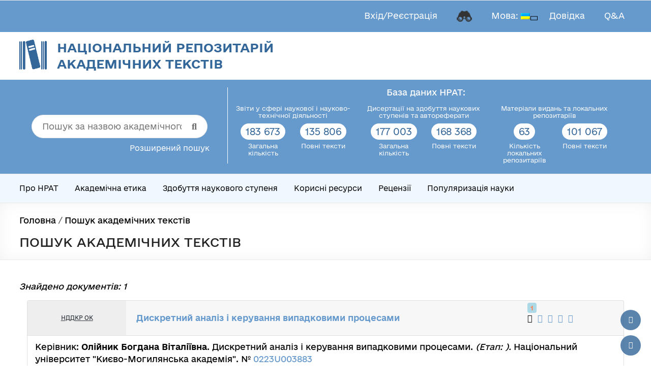

--- FILE ---
content_type: text/html; charset=utf-8
request_url: https://www.google.com/recaptcha/api2/anchor?ar=1&k=6LcLeHUrAAAAAOxMvDcZE7yH_4K4KduWdwCQe08u&co=aHR0cHM6Ly9ucmF0LnVrcmludGVpLnVhOjQ0Mw..&hl=en&v=PoyoqOPhxBO7pBk68S4YbpHZ&size=invisible&anchor-ms=20000&execute-ms=30000&cb=iiyn4i4iw4xe
body_size: 48776
content:
<!DOCTYPE HTML><html dir="ltr" lang="en"><head><meta http-equiv="Content-Type" content="text/html; charset=UTF-8">
<meta http-equiv="X-UA-Compatible" content="IE=edge">
<title>reCAPTCHA</title>
<style type="text/css">
/* cyrillic-ext */
@font-face {
  font-family: 'Roboto';
  font-style: normal;
  font-weight: 400;
  font-stretch: 100%;
  src: url(//fonts.gstatic.com/s/roboto/v48/KFO7CnqEu92Fr1ME7kSn66aGLdTylUAMa3GUBHMdazTgWw.woff2) format('woff2');
  unicode-range: U+0460-052F, U+1C80-1C8A, U+20B4, U+2DE0-2DFF, U+A640-A69F, U+FE2E-FE2F;
}
/* cyrillic */
@font-face {
  font-family: 'Roboto';
  font-style: normal;
  font-weight: 400;
  font-stretch: 100%;
  src: url(//fonts.gstatic.com/s/roboto/v48/KFO7CnqEu92Fr1ME7kSn66aGLdTylUAMa3iUBHMdazTgWw.woff2) format('woff2');
  unicode-range: U+0301, U+0400-045F, U+0490-0491, U+04B0-04B1, U+2116;
}
/* greek-ext */
@font-face {
  font-family: 'Roboto';
  font-style: normal;
  font-weight: 400;
  font-stretch: 100%;
  src: url(//fonts.gstatic.com/s/roboto/v48/KFO7CnqEu92Fr1ME7kSn66aGLdTylUAMa3CUBHMdazTgWw.woff2) format('woff2');
  unicode-range: U+1F00-1FFF;
}
/* greek */
@font-face {
  font-family: 'Roboto';
  font-style: normal;
  font-weight: 400;
  font-stretch: 100%;
  src: url(//fonts.gstatic.com/s/roboto/v48/KFO7CnqEu92Fr1ME7kSn66aGLdTylUAMa3-UBHMdazTgWw.woff2) format('woff2');
  unicode-range: U+0370-0377, U+037A-037F, U+0384-038A, U+038C, U+038E-03A1, U+03A3-03FF;
}
/* math */
@font-face {
  font-family: 'Roboto';
  font-style: normal;
  font-weight: 400;
  font-stretch: 100%;
  src: url(//fonts.gstatic.com/s/roboto/v48/KFO7CnqEu92Fr1ME7kSn66aGLdTylUAMawCUBHMdazTgWw.woff2) format('woff2');
  unicode-range: U+0302-0303, U+0305, U+0307-0308, U+0310, U+0312, U+0315, U+031A, U+0326-0327, U+032C, U+032F-0330, U+0332-0333, U+0338, U+033A, U+0346, U+034D, U+0391-03A1, U+03A3-03A9, U+03B1-03C9, U+03D1, U+03D5-03D6, U+03F0-03F1, U+03F4-03F5, U+2016-2017, U+2034-2038, U+203C, U+2040, U+2043, U+2047, U+2050, U+2057, U+205F, U+2070-2071, U+2074-208E, U+2090-209C, U+20D0-20DC, U+20E1, U+20E5-20EF, U+2100-2112, U+2114-2115, U+2117-2121, U+2123-214F, U+2190, U+2192, U+2194-21AE, U+21B0-21E5, U+21F1-21F2, U+21F4-2211, U+2213-2214, U+2216-22FF, U+2308-230B, U+2310, U+2319, U+231C-2321, U+2336-237A, U+237C, U+2395, U+239B-23B7, U+23D0, U+23DC-23E1, U+2474-2475, U+25AF, U+25B3, U+25B7, U+25BD, U+25C1, U+25CA, U+25CC, U+25FB, U+266D-266F, U+27C0-27FF, U+2900-2AFF, U+2B0E-2B11, U+2B30-2B4C, U+2BFE, U+3030, U+FF5B, U+FF5D, U+1D400-1D7FF, U+1EE00-1EEFF;
}
/* symbols */
@font-face {
  font-family: 'Roboto';
  font-style: normal;
  font-weight: 400;
  font-stretch: 100%;
  src: url(//fonts.gstatic.com/s/roboto/v48/KFO7CnqEu92Fr1ME7kSn66aGLdTylUAMaxKUBHMdazTgWw.woff2) format('woff2');
  unicode-range: U+0001-000C, U+000E-001F, U+007F-009F, U+20DD-20E0, U+20E2-20E4, U+2150-218F, U+2190, U+2192, U+2194-2199, U+21AF, U+21E6-21F0, U+21F3, U+2218-2219, U+2299, U+22C4-22C6, U+2300-243F, U+2440-244A, U+2460-24FF, U+25A0-27BF, U+2800-28FF, U+2921-2922, U+2981, U+29BF, U+29EB, U+2B00-2BFF, U+4DC0-4DFF, U+FFF9-FFFB, U+10140-1018E, U+10190-1019C, U+101A0, U+101D0-101FD, U+102E0-102FB, U+10E60-10E7E, U+1D2C0-1D2D3, U+1D2E0-1D37F, U+1F000-1F0FF, U+1F100-1F1AD, U+1F1E6-1F1FF, U+1F30D-1F30F, U+1F315, U+1F31C, U+1F31E, U+1F320-1F32C, U+1F336, U+1F378, U+1F37D, U+1F382, U+1F393-1F39F, U+1F3A7-1F3A8, U+1F3AC-1F3AF, U+1F3C2, U+1F3C4-1F3C6, U+1F3CA-1F3CE, U+1F3D4-1F3E0, U+1F3ED, U+1F3F1-1F3F3, U+1F3F5-1F3F7, U+1F408, U+1F415, U+1F41F, U+1F426, U+1F43F, U+1F441-1F442, U+1F444, U+1F446-1F449, U+1F44C-1F44E, U+1F453, U+1F46A, U+1F47D, U+1F4A3, U+1F4B0, U+1F4B3, U+1F4B9, U+1F4BB, U+1F4BF, U+1F4C8-1F4CB, U+1F4D6, U+1F4DA, U+1F4DF, U+1F4E3-1F4E6, U+1F4EA-1F4ED, U+1F4F7, U+1F4F9-1F4FB, U+1F4FD-1F4FE, U+1F503, U+1F507-1F50B, U+1F50D, U+1F512-1F513, U+1F53E-1F54A, U+1F54F-1F5FA, U+1F610, U+1F650-1F67F, U+1F687, U+1F68D, U+1F691, U+1F694, U+1F698, U+1F6AD, U+1F6B2, U+1F6B9-1F6BA, U+1F6BC, U+1F6C6-1F6CF, U+1F6D3-1F6D7, U+1F6E0-1F6EA, U+1F6F0-1F6F3, U+1F6F7-1F6FC, U+1F700-1F7FF, U+1F800-1F80B, U+1F810-1F847, U+1F850-1F859, U+1F860-1F887, U+1F890-1F8AD, U+1F8B0-1F8BB, U+1F8C0-1F8C1, U+1F900-1F90B, U+1F93B, U+1F946, U+1F984, U+1F996, U+1F9E9, U+1FA00-1FA6F, U+1FA70-1FA7C, U+1FA80-1FA89, U+1FA8F-1FAC6, U+1FACE-1FADC, U+1FADF-1FAE9, U+1FAF0-1FAF8, U+1FB00-1FBFF;
}
/* vietnamese */
@font-face {
  font-family: 'Roboto';
  font-style: normal;
  font-weight: 400;
  font-stretch: 100%;
  src: url(//fonts.gstatic.com/s/roboto/v48/KFO7CnqEu92Fr1ME7kSn66aGLdTylUAMa3OUBHMdazTgWw.woff2) format('woff2');
  unicode-range: U+0102-0103, U+0110-0111, U+0128-0129, U+0168-0169, U+01A0-01A1, U+01AF-01B0, U+0300-0301, U+0303-0304, U+0308-0309, U+0323, U+0329, U+1EA0-1EF9, U+20AB;
}
/* latin-ext */
@font-face {
  font-family: 'Roboto';
  font-style: normal;
  font-weight: 400;
  font-stretch: 100%;
  src: url(//fonts.gstatic.com/s/roboto/v48/KFO7CnqEu92Fr1ME7kSn66aGLdTylUAMa3KUBHMdazTgWw.woff2) format('woff2');
  unicode-range: U+0100-02BA, U+02BD-02C5, U+02C7-02CC, U+02CE-02D7, U+02DD-02FF, U+0304, U+0308, U+0329, U+1D00-1DBF, U+1E00-1E9F, U+1EF2-1EFF, U+2020, U+20A0-20AB, U+20AD-20C0, U+2113, U+2C60-2C7F, U+A720-A7FF;
}
/* latin */
@font-face {
  font-family: 'Roboto';
  font-style: normal;
  font-weight: 400;
  font-stretch: 100%;
  src: url(//fonts.gstatic.com/s/roboto/v48/KFO7CnqEu92Fr1ME7kSn66aGLdTylUAMa3yUBHMdazQ.woff2) format('woff2');
  unicode-range: U+0000-00FF, U+0131, U+0152-0153, U+02BB-02BC, U+02C6, U+02DA, U+02DC, U+0304, U+0308, U+0329, U+2000-206F, U+20AC, U+2122, U+2191, U+2193, U+2212, U+2215, U+FEFF, U+FFFD;
}
/* cyrillic-ext */
@font-face {
  font-family: 'Roboto';
  font-style: normal;
  font-weight: 500;
  font-stretch: 100%;
  src: url(//fonts.gstatic.com/s/roboto/v48/KFO7CnqEu92Fr1ME7kSn66aGLdTylUAMa3GUBHMdazTgWw.woff2) format('woff2');
  unicode-range: U+0460-052F, U+1C80-1C8A, U+20B4, U+2DE0-2DFF, U+A640-A69F, U+FE2E-FE2F;
}
/* cyrillic */
@font-face {
  font-family: 'Roboto';
  font-style: normal;
  font-weight: 500;
  font-stretch: 100%;
  src: url(//fonts.gstatic.com/s/roboto/v48/KFO7CnqEu92Fr1ME7kSn66aGLdTylUAMa3iUBHMdazTgWw.woff2) format('woff2');
  unicode-range: U+0301, U+0400-045F, U+0490-0491, U+04B0-04B1, U+2116;
}
/* greek-ext */
@font-face {
  font-family: 'Roboto';
  font-style: normal;
  font-weight: 500;
  font-stretch: 100%;
  src: url(//fonts.gstatic.com/s/roboto/v48/KFO7CnqEu92Fr1ME7kSn66aGLdTylUAMa3CUBHMdazTgWw.woff2) format('woff2');
  unicode-range: U+1F00-1FFF;
}
/* greek */
@font-face {
  font-family: 'Roboto';
  font-style: normal;
  font-weight: 500;
  font-stretch: 100%;
  src: url(//fonts.gstatic.com/s/roboto/v48/KFO7CnqEu92Fr1ME7kSn66aGLdTylUAMa3-UBHMdazTgWw.woff2) format('woff2');
  unicode-range: U+0370-0377, U+037A-037F, U+0384-038A, U+038C, U+038E-03A1, U+03A3-03FF;
}
/* math */
@font-face {
  font-family: 'Roboto';
  font-style: normal;
  font-weight: 500;
  font-stretch: 100%;
  src: url(//fonts.gstatic.com/s/roboto/v48/KFO7CnqEu92Fr1ME7kSn66aGLdTylUAMawCUBHMdazTgWw.woff2) format('woff2');
  unicode-range: U+0302-0303, U+0305, U+0307-0308, U+0310, U+0312, U+0315, U+031A, U+0326-0327, U+032C, U+032F-0330, U+0332-0333, U+0338, U+033A, U+0346, U+034D, U+0391-03A1, U+03A3-03A9, U+03B1-03C9, U+03D1, U+03D5-03D6, U+03F0-03F1, U+03F4-03F5, U+2016-2017, U+2034-2038, U+203C, U+2040, U+2043, U+2047, U+2050, U+2057, U+205F, U+2070-2071, U+2074-208E, U+2090-209C, U+20D0-20DC, U+20E1, U+20E5-20EF, U+2100-2112, U+2114-2115, U+2117-2121, U+2123-214F, U+2190, U+2192, U+2194-21AE, U+21B0-21E5, U+21F1-21F2, U+21F4-2211, U+2213-2214, U+2216-22FF, U+2308-230B, U+2310, U+2319, U+231C-2321, U+2336-237A, U+237C, U+2395, U+239B-23B7, U+23D0, U+23DC-23E1, U+2474-2475, U+25AF, U+25B3, U+25B7, U+25BD, U+25C1, U+25CA, U+25CC, U+25FB, U+266D-266F, U+27C0-27FF, U+2900-2AFF, U+2B0E-2B11, U+2B30-2B4C, U+2BFE, U+3030, U+FF5B, U+FF5D, U+1D400-1D7FF, U+1EE00-1EEFF;
}
/* symbols */
@font-face {
  font-family: 'Roboto';
  font-style: normal;
  font-weight: 500;
  font-stretch: 100%;
  src: url(//fonts.gstatic.com/s/roboto/v48/KFO7CnqEu92Fr1ME7kSn66aGLdTylUAMaxKUBHMdazTgWw.woff2) format('woff2');
  unicode-range: U+0001-000C, U+000E-001F, U+007F-009F, U+20DD-20E0, U+20E2-20E4, U+2150-218F, U+2190, U+2192, U+2194-2199, U+21AF, U+21E6-21F0, U+21F3, U+2218-2219, U+2299, U+22C4-22C6, U+2300-243F, U+2440-244A, U+2460-24FF, U+25A0-27BF, U+2800-28FF, U+2921-2922, U+2981, U+29BF, U+29EB, U+2B00-2BFF, U+4DC0-4DFF, U+FFF9-FFFB, U+10140-1018E, U+10190-1019C, U+101A0, U+101D0-101FD, U+102E0-102FB, U+10E60-10E7E, U+1D2C0-1D2D3, U+1D2E0-1D37F, U+1F000-1F0FF, U+1F100-1F1AD, U+1F1E6-1F1FF, U+1F30D-1F30F, U+1F315, U+1F31C, U+1F31E, U+1F320-1F32C, U+1F336, U+1F378, U+1F37D, U+1F382, U+1F393-1F39F, U+1F3A7-1F3A8, U+1F3AC-1F3AF, U+1F3C2, U+1F3C4-1F3C6, U+1F3CA-1F3CE, U+1F3D4-1F3E0, U+1F3ED, U+1F3F1-1F3F3, U+1F3F5-1F3F7, U+1F408, U+1F415, U+1F41F, U+1F426, U+1F43F, U+1F441-1F442, U+1F444, U+1F446-1F449, U+1F44C-1F44E, U+1F453, U+1F46A, U+1F47D, U+1F4A3, U+1F4B0, U+1F4B3, U+1F4B9, U+1F4BB, U+1F4BF, U+1F4C8-1F4CB, U+1F4D6, U+1F4DA, U+1F4DF, U+1F4E3-1F4E6, U+1F4EA-1F4ED, U+1F4F7, U+1F4F9-1F4FB, U+1F4FD-1F4FE, U+1F503, U+1F507-1F50B, U+1F50D, U+1F512-1F513, U+1F53E-1F54A, U+1F54F-1F5FA, U+1F610, U+1F650-1F67F, U+1F687, U+1F68D, U+1F691, U+1F694, U+1F698, U+1F6AD, U+1F6B2, U+1F6B9-1F6BA, U+1F6BC, U+1F6C6-1F6CF, U+1F6D3-1F6D7, U+1F6E0-1F6EA, U+1F6F0-1F6F3, U+1F6F7-1F6FC, U+1F700-1F7FF, U+1F800-1F80B, U+1F810-1F847, U+1F850-1F859, U+1F860-1F887, U+1F890-1F8AD, U+1F8B0-1F8BB, U+1F8C0-1F8C1, U+1F900-1F90B, U+1F93B, U+1F946, U+1F984, U+1F996, U+1F9E9, U+1FA00-1FA6F, U+1FA70-1FA7C, U+1FA80-1FA89, U+1FA8F-1FAC6, U+1FACE-1FADC, U+1FADF-1FAE9, U+1FAF0-1FAF8, U+1FB00-1FBFF;
}
/* vietnamese */
@font-face {
  font-family: 'Roboto';
  font-style: normal;
  font-weight: 500;
  font-stretch: 100%;
  src: url(//fonts.gstatic.com/s/roboto/v48/KFO7CnqEu92Fr1ME7kSn66aGLdTylUAMa3OUBHMdazTgWw.woff2) format('woff2');
  unicode-range: U+0102-0103, U+0110-0111, U+0128-0129, U+0168-0169, U+01A0-01A1, U+01AF-01B0, U+0300-0301, U+0303-0304, U+0308-0309, U+0323, U+0329, U+1EA0-1EF9, U+20AB;
}
/* latin-ext */
@font-face {
  font-family: 'Roboto';
  font-style: normal;
  font-weight: 500;
  font-stretch: 100%;
  src: url(//fonts.gstatic.com/s/roboto/v48/KFO7CnqEu92Fr1ME7kSn66aGLdTylUAMa3KUBHMdazTgWw.woff2) format('woff2');
  unicode-range: U+0100-02BA, U+02BD-02C5, U+02C7-02CC, U+02CE-02D7, U+02DD-02FF, U+0304, U+0308, U+0329, U+1D00-1DBF, U+1E00-1E9F, U+1EF2-1EFF, U+2020, U+20A0-20AB, U+20AD-20C0, U+2113, U+2C60-2C7F, U+A720-A7FF;
}
/* latin */
@font-face {
  font-family: 'Roboto';
  font-style: normal;
  font-weight: 500;
  font-stretch: 100%;
  src: url(//fonts.gstatic.com/s/roboto/v48/KFO7CnqEu92Fr1ME7kSn66aGLdTylUAMa3yUBHMdazQ.woff2) format('woff2');
  unicode-range: U+0000-00FF, U+0131, U+0152-0153, U+02BB-02BC, U+02C6, U+02DA, U+02DC, U+0304, U+0308, U+0329, U+2000-206F, U+20AC, U+2122, U+2191, U+2193, U+2212, U+2215, U+FEFF, U+FFFD;
}
/* cyrillic-ext */
@font-face {
  font-family: 'Roboto';
  font-style: normal;
  font-weight: 900;
  font-stretch: 100%;
  src: url(//fonts.gstatic.com/s/roboto/v48/KFO7CnqEu92Fr1ME7kSn66aGLdTylUAMa3GUBHMdazTgWw.woff2) format('woff2');
  unicode-range: U+0460-052F, U+1C80-1C8A, U+20B4, U+2DE0-2DFF, U+A640-A69F, U+FE2E-FE2F;
}
/* cyrillic */
@font-face {
  font-family: 'Roboto';
  font-style: normal;
  font-weight: 900;
  font-stretch: 100%;
  src: url(//fonts.gstatic.com/s/roboto/v48/KFO7CnqEu92Fr1ME7kSn66aGLdTylUAMa3iUBHMdazTgWw.woff2) format('woff2');
  unicode-range: U+0301, U+0400-045F, U+0490-0491, U+04B0-04B1, U+2116;
}
/* greek-ext */
@font-face {
  font-family: 'Roboto';
  font-style: normal;
  font-weight: 900;
  font-stretch: 100%;
  src: url(//fonts.gstatic.com/s/roboto/v48/KFO7CnqEu92Fr1ME7kSn66aGLdTylUAMa3CUBHMdazTgWw.woff2) format('woff2');
  unicode-range: U+1F00-1FFF;
}
/* greek */
@font-face {
  font-family: 'Roboto';
  font-style: normal;
  font-weight: 900;
  font-stretch: 100%;
  src: url(//fonts.gstatic.com/s/roboto/v48/KFO7CnqEu92Fr1ME7kSn66aGLdTylUAMa3-UBHMdazTgWw.woff2) format('woff2');
  unicode-range: U+0370-0377, U+037A-037F, U+0384-038A, U+038C, U+038E-03A1, U+03A3-03FF;
}
/* math */
@font-face {
  font-family: 'Roboto';
  font-style: normal;
  font-weight: 900;
  font-stretch: 100%;
  src: url(//fonts.gstatic.com/s/roboto/v48/KFO7CnqEu92Fr1ME7kSn66aGLdTylUAMawCUBHMdazTgWw.woff2) format('woff2');
  unicode-range: U+0302-0303, U+0305, U+0307-0308, U+0310, U+0312, U+0315, U+031A, U+0326-0327, U+032C, U+032F-0330, U+0332-0333, U+0338, U+033A, U+0346, U+034D, U+0391-03A1, U+03A3-03A9, U+03B1-03C9, U+03D1, U+03D5-03D6, U+03F0-03F1, U+03F4-03F5, U+2016-2017, U+2034-2038, U+203C, U+2040, U+2043, U+2047, U+2050, U+2057, U+205F, U+2070-2071, U+2074-208E, U+2090-209C, U+20D0-20DC, U+20E1, U+20E5-20EF, U+2100-2112, U+2114-2115, U+2117-2121, U+2123-214F, U+2190, U+2192, U+2194-21AE, U+21B0-21E5, U+21F1-21F2, U+21F4-2211, U+2213-2214, U+2216-22FF, U+2308-230B, U+2310, U+2319, U+231C-2321, U+2336-237A, U+237C, U+2395, U+239B-23B7, U+23D0, U+23DC-23E1, U+2474-2475, U+25AF, U+25B3, U+25B7, U+25BD, U+25C1, U+25CA, U+25CC, U+25FB, U+266D-266F, U+27C0-27FF, U+2900-2AFF, U+2B0E-2B11, U+2B30-2B4C, U+2BFE, U+3030, U+FF5B, U+FF5D, U+1D400-1D7FF, U+1EE00-1EEFF;
}
/* symbols */
@font-face {
  font-family: 'Roboto';
  font-style: normal;
  font-weight: 900;
  font-stretch: 100%;
  src: url(//fonts.gstatic.com/s/roboto/v48/KFO7CnqEu92Fr1ME7kSn66aGLdTylUAMaxKUBHMdazTgWw.woff2) format('woff2');
  unicode-range: U+0001-000C, U+000E-001F, U+007F-009F, U+20DD-20E0, U+20E2-20E4, U+2150-218F, U+2190, U+2192, U+2194-2199, U+21AF, U+21E6-21F0, U+21F3, U+2218-2219, U+2299, U+22C4-22C6, U+2300-243F, U+2440-244A, U+2460-24FF, U+25A0-27BF, U+2800-28FF, U+2921-2922, U+2981, U+29BF, U+29EB, U+2B00-2BFF, U+4DC0-4DFF, U+FFF9-FFFB, U+10140-1018E, U+10190-1019C, U+101A0, U+101D0-101FD, U+102E0-102FB, U+10E60-10E7E, U+1D2C0-1D2D3, U+1D2E0-1D37F, U+1F000-1F0FF, U+1F100-1F1AD, U+1F1E6-1F1FF, U+1F30D-1F30F, U+1F315, U+1F31C, U+1F31E, U+1F320-1F32C, U+1F336, U+1F378, U+1F37D, U+1F382, U+1F393-1F39F, U+1F3A7-1F3A8, U+1F3AC-1F3AF, U+1F3C2, U+1F3C4-1F3C6, U+1F3CA-1F3CE, U+1F3D4-1F3E0, U+1F3ED, U+1F3F1-1F3F3, U+1F3F5-1F3F7, U+1F408, U+1F415, U+1F41F, U+1F426, U+1F43F, U+1F441-1F442, U+1F444, U+1F446-1F449, U+1F44C-1F44E, U+1F453, U+1F46A, U+1F47D, U+1F4A3, U+1F4B0, U+1F4B3, U+1F4B9, U+1F4BB, U+1F4BF, U+1F4C8-1F4CB, U+1F4D6, U+1F4DA, U+1F4DF, U+1F4E3-1F4E6, U+1F4EA-1F4ED, U+1F4F7, U+1F4F9-1F4FB, U+1F4FD-1F4FE, U+1F503, U+1F507-1F50B, U+1F50D, U+1F512-1F513, U+1F53E-1F54A, U+1F54F-1F5FA, U+1F610, U+1F650-1F67F, U+1F687, U+1F68D, U+1F691, U+1F694, U+1F698, U+1F6AD, U+1F6B2, U+1F6B9-1F6BA, U+1F6BC, U+1F6C6-1F6CF, U+1F6D3-1F6D7, U+1F6E0-1F6EA, U+1F6F0-1F6F3, U+1F6F7-1F6FC, U+1F700-1F7FF, U+1F800-1F80B, U+1F810-1F847, U+1F850-1F859, U+1F860-1F887, U+1F890-1F8AD, U+1F8B0-1F8BB, U+1F8C0-1F8C1, U+1F900-1F90B, U+1F93B, U+1F946, U+1F984, U+1F996, U+1F9E9, U+1FA00-1FA6F, U+1FA70-1FA7C, U+1FA80-1FA89, U+1FA8F-1FAC6, U+1FACE-1FADC, U+1FADF-1FAE9, U+1FAF0-1FAF8, U+1FB00-1FBFF;
}
/* vietnamese */
@font-face {
  font-family: 'Roboto';
  font-style: normal;
  font-weight: 900;
  font-stretch: 100%;
  src: url(//fonts.gstatic.com/s/roboto/v48/KFO7CnqEu92Fr1ME7kSn66aGLdTylUAMa3OUBHMdazTgWw.woff2) format('woff2');
  unicode-range: U+0102-0103, U+0110-0111, U+0128-0129, U+0168-0169, U+01A0-01A1, U+01AF-01B0, U+0300-0301, U+0303-0304, U+0308-0309, U+0323, U+0329, U+1EA0-1EF9, U+20AB;
}
/* latin-ext */
@font-face {
  font-family: 'Roboto';
  font-style: normal;
  font-weight: 900;
  font-stretch: 100%;
  src: url(//fonts.gstatic.com/s/roboto/v48/KFO7CnqEu92Fr1ME7kSn66aGLdTylUAMa3KUBHMdazTgWw.woff2) format('woff2');
  unicode-range: U+0100-02BA, U+02BD-02C5, U+02C7-02CC, U+02CE-02D7, U+02DD-02FF, U+0304, U+0308, U+0329, U+1D00-1DBF, U+1E00-1E9F, U+1EF2-1EFF, U+2020, U+20A0-20AB, U+20AD-20C0, U+2113, U+2C60-2C7F, U+A720-A7FF;
}
/* latin */
@font-face {
  font-family: 'Roboto';
  font-style: normal;
  font-weight: 900;
  font-stretch: 100%;
  src: url(//fonts.gstatic.com/s/roboto/v48/KFO7CnqEu92Fr1ME7kSn66aGLdTylUAMa3yUBHMdazQ.woff2) format('woff2');
  unicode-range: U+0000-00FF, U+0131, U+0152-0153, U+02BB-02BC, U+02C6, U+02DA, U+02DC, U+0304, U+0308, U+0329, U+2000-206F, U+20AC, U+2122, U+2191, U+2193, U+2212, U+2215, U+FEFF, U+FFFD;
}

</style>
<link rel="stylesheet" type="text/css" href="https://www.gstatic.com/recaptcha/releases/PoyoqOPhxBO7pBk68S4YbpHZ/styles__ltr.css">
<script nonce="0UoYpURXyD_xE2tvDKHhOw" type="text/javascript">window['__recaptcha_api'] = 'https://www.google.com/recaptcha/api2/';</script>
<script type="text/javascript" src="https://www.gstatic.com/recaptcha/releases/PoyoqOPhxBO7pBk68S4YbpHZ/recaptcha__en.js" nonce="0UoYpURXyD_xE2tvDKHhOw">
      
    </script></head>
<body><div id="rc-anchor-alert" class="rc-anchor-alert"></div>
<input type="hidden" id="recaptcha-token" value="[base64]">
<script type="text/javascript" nonce="0UoYpURXyD_xE2tvDKHhOw">
      recaptcha.anchor.Main.init("[\x22ainput\x22,[\x22bgdata\x22,\x22\x22,\[base64]/[base64]/MjU1Ong/[base64]/[base64]/[base64]/[base64]/[base64]/[base64]/[base64]/[base64]/[base64]/[base64]/[base64]/[base64]/[base64]/[base64]/[base64]\\u003d\x22,\[base64]\\u003d\x22,\x22w71OwpvDnsOdwrgpGnbDqh4awqQ4L8O2SGdvXcKRwqVKTcOXwr/DosOAO2TCosKvw6TCuAbDhcKkw73Dh8K4wr0OwqpyekZUw6LCnCFbfMKDw6PCicK/f8Omw4rDgMKJwplWQFh1DsKrAsKiwp0THsOIIMOHLcOcw5HDumLCrGzDqcKrwo7ChsKOwptsfMO4wrfDuUcMJCfCmygCw5EpwoUdwqzCkl7ClMOZw53DsmJ/wrrCqcO9GT/Cm8Oxw4JEwrrCkDVow5tXwoIfw7pNw5HDnsO4W8OSwrw6wqRzBcK6O8OYSCXCoULDnsO+fsK2bsK/wp1Tw61hMcO1w6cpwpt4w4w7OMK0w6/CtsO0SUsNw7AQwrzDjsO5PcOLw7HCnsKkwodIwqzDmsKmw6LDj8OICAYSwqtvw6g7LA5Mw5JSOsOdH8OhwppywpxUwq3CvsKDwqE8JMKkwr/CrsKbBUTDrcK9aCFQw5B+Cl/CncOBMcOhwqLDmMKOw7rDpgQ4w5vCs8KQwqgLw6jChwLCm8OIwrHCusKDwqcvGyXCsGFYasOueMKgaMKCBcO0XsO7w5RAEAXDiMKWbMOWUAF3A8Kgw7YLw63CrMKawqcww7DDo8O7w7/DsndsQwBaVDx4ES7Dl8Ozw6DCrcO8VQZEADnCnsKGKlNDw75ZemJYw7QbQy9YFcKXw7/Coi0JaMOmSMOLY8K2w6hLw7PDrS5Aw5vDpsOHW8KWFcKwCcO/[base64]/[base64]/CvcOGH8O9w5VrwpMkaMOvwoLDncKmaT/CjTd1w7vDmSnDknwuwrRUw4HCkAgLRT8Vw6DDsURJwrHDtMKAw5onwpUjw6LCpcKrYA43JBnDhUJ5cMO1IMOQSVLCvsORTGRIwoHDvsOSw7/CjGfDq8KsZ2U4wpN7wozCpGXDnMOFwoPChsK7wpLCucKewplXQcOPL3lnwrY1c0NFw4wkwoDCjcOsw5ZHWcKcS8ObL8K2NRHCjmHDqTEbw43CnsK0aCI/X27CnjcxOmnCqMKqakXDlQ/DulnCtm4zw4RFUAvDjMOQGcK1w6LCgsKdw63CpXcNAcKEYRvDi8KVw7vCix/CgiLCk8OhYsOxEcK1w4xtwpfCgDtYNF1Vw55BwrNALllOZERUw50Iw692w7jDs2MiWl3ChsKvw4B/[base64]/ClcK1SsKBRBhcZQYEwpQKwrs9w4ZRw5jDsmTCuUfCpQBzw43CkGF9w4QrXhZxwqLCjG/DtcOGBixMGm7DrWzCucKMEnzCncK7w7RiKhAvwo4fEcKCCcKzwoF4wqwqVsOAb8KEw5N0w6rCvEXCosKAwo82ZMKsw7JcQn7CuH5uFMOpS8OkFcKDVMKxTjbCsibDqAnDk2/[base64]/[base64]/w4vDscOTcSfDtMOtw53CkcK5M0DClcKIwqLCtG7Dk2vDuMOebzENfcK/w7Zow5XCsV3DvsOmI8KCThLDmlLDh8KlZsOxd3olw41FQMO6wpEZVsOeBT04w5vCksOMwqFrwqk+c2fDoVIHwoTDq8KzwpXDksK/woV2GAXClMKMd0wRwp/DqMK3Ai04KsOAwp3CrgzDiMOZeHQCwqnCkMKMF8OJdWrCrMOew6PDnsKYwq/Di0B/wr1acwl1w69RUm8WPWfCksOoJW3DsHTChE7DrcKfB03Cg8KRMDDCkS/CgWdoB8OOwq7ChmXDukgkQUDDrWHDmMKMwqIcWkgGZ8OEUMKSwqrCu8OJJy7DixrDg8OfFsOewpLDmcK5VULDrFbDvy9zw7PCq8OTFsOedy1qX2LCscKsEMOqMsK9SUTDssOKKMK3GALDryzCtMODQcKfw7Vzw5bCt8KOw5rDkiJJYlnCqkEPwp/CjMKBRMK/wrHDjRjCjcKBwq/DlcKKJkXCr8OpLFsNw4w5H3TCtsOIw7vDssOlHHVEw4gow7zDqFkJw6MzUUXCjTtCw4/DgXTDnyPDssKXHgfDvcKOw73DvMOCw58GT3MRw6suBsKudsOaGHDCvcK9wrPCmMOvFMOPwp0JDcOZw4fCi8KNw7dIIcK8RsK/fRDCo8Ovwp0AwpAZwqfDvl3DkMOowrbCoyDDk8KGwq3DkcOGNMOfdXRDwqzCmAwLLcKIwo3ClcOdw7LCt8K8U8Kzw73CgsKyL8OLwpLDtMKlwp/DhWkLL0g2w4nCklnCk1wIw48acRh3wqo9RMO2wp4Mw5LDqMKyJ8KWG0NgS33CuMOMDRhVSMKIwqMwOcO6wpPDmWgVVcK7fcO9w7DDkRTDjMOXw5pHJcKfw4PCvS4jwozCusOKwpM3DQN1a8O4WVTClHILwqQlw7LCji7CmR/DjMK/w5New6jDmDfCqsK1w5PDhQXDicKSMMOEw6kXAmrCo8K7EBwow6ZAwp/DmcKqwrzDs8OyZsKUwqdzWDvDmsOGX8KdY8OUJ8KowqnDnXXDl8Kow4/CqApGNhZZw7YVQ1TChMK7MmZgNnFfw4pGw7DCisOlIzLCgMOyN2TDucOAw6DCi0PCssKxa8KDLcK5wqlJwqkWw5HDrwbCgXTCpcK7w4hkRGd0M8KQwoTDkV3DiMOzPz/DpXZrwqvDo8OMwphPwpPCkMOhwpnDixzDrnwbe0HCh0YGKcKBD8Otw6EeDsK+VMOMQHMbw5/CvcOcXRDCicOOwq0gVWnDiMOuw4UkwpgsKcOOM8K5ODfCo1FJGMKHw6rDqhJKUMO0P8Kgw6ApWsOMwr4QE1EBwqoVRGjCrsOpwoRkYUzDtnNOPlDDmW1YHMO5w5DDogQ+wpjDkMK1woUmMMKiw5rDjsOXE8Ojw5nDnQ3DkRcDKsKRwrQ5w7dcN8Kkwo4ge8KYw5/[base64]/Di8K3wpNywojDo8Onw4VPwpdYwpMkw5TDo3tsw4EQw4rDicKXwofCmBfCrAHCgxfDhxPDkMOswp3DscK1wrtQExc7GBB9c3XCjw7DicKpw6vDk8KvHMK0w7dIbQjCi0U2USrDhElDYMOwbsKKfjzDj1/DlxfDhGzDiQnDvcOzI2ksw4PCtcOxfHrCu8KcNsOKw4h7w6fDk8OMwoDDtsObw5XDssKgJcK1V3/DksK0QHIfw4nDoiPDjMKJVMK4wrZ5wqbCrMOUw5JzwqrChEAGJcOvw7A6IX1mf0sfVHAYR8Osw7pLfQjDrVjCkxQ/HUfCssOXw69yYGdBwqYBY2N1MAViw6Rzw7oTwoQmw6HCuUHDqFDCrQ3CiRbDnmFGGhAhWXvDpUlwOMKrwqLDrybDmMK8dMOFYMO/[base64]/[base64]/wpjCs8Obw7tmw7TCrsO/IsOMSsK/wpnCtMOfFm8CJGnDnMOjfsOhw5cLKcKzexDCvMOBLsKaAy7DsFbCmMOgw57CmUvCgsK1F8Odw7vCoTQECTfDqRcowpfDkcKiZcODacKMHsKsw4DDnVDCocOlwpTClsKeFGtGw6/CjcOPwqvCkAE1RsOtw6TCjjhbwprDi8Ktw4/[base64]/OA/DvmrCt3jDqnLDkWbCgWx/wqDCoAnDt8Oaw7HCtybCo8ObQQdywqVdwpV7w4/DlMOGCippwqRqwokHe8OPfsOVBcK0R241DcKvCRnCiMOOd8KKLyxhwoDCn8OTw43CosO/L2VZwoUiDCrCs1zDkcOdUMOowozDsGjDlMOFw48lw50xw7sVwphQw7TDkRIiwplJby5xw4XDjMK4w7jDpsK6wrjDq8OZw5gdTzsSQ8KgwqwRNWQpOWFKFEDDtMK1wpIDKMKSw493S8OGRQ7CtTvDu8K3wpnDml0bw4/CoA5ANMKvw5XDr30kAsOdUHPDtcODw6/DtsOjLcOMesOBwqrCiBnDqxZtGz3DmsK9CsKswq7CuULDlMK/w4tHw6vCs0fCo0nCn8OcccOYw7gLd8OLw7bDosKNw4JTworCtmzCki43VyARLSQWXcOmK07CjQPCtcO9wq7Du8OFw50Bw5bCjCdswrh8wrjDgcKfajVjG8KiX8O7QsOXwozDlMOAw7nCtEDDiBBeQMOyCcOndMKwDMKhw4HDpC4JwpzCiD1+w4sRwrA3w4/Dp8OhwrbDkWLDsUHDvsObahTDrCnCtsO1AUYgw6Nqw5fDl8ODw6R7QT/Ck8OHRUtxCBw7BcO9wp1uwohadi5Uw6FzwpHCjsO0wobDgMOYw6k7c8OBwpECwrLCosOgwr1zfcOXGzfCksOLw5RPDMKVwrfCt8KeacKxw5haw45tw7d0w4LDqcK7w4E0w6LChlHDqUADw4TDu0TCuzBOVXLDo1PClsOfwpLClCjCisK9w7LDuG/DhsK7JsO/w5HCnMO9fhRhwo7Ds8O9UFvDm2J3w6zDiTEGwqkFGnfDqT1rw7YQSBjDtAvDlnbCnVFLEgcJFMOJwopGHsKpMSLDqsOPwp/CssOGG8O1PcK0wr7DgiHDs8O/aGsEw6LDsSTDgcKGEcORP8Oxw6/DqcKBDsKXw6bDgMOkbsOMw6HCtsKewozDo8OQUyp9worDhALCpMOkw4JANMKrw45WZcO/CsOYAgLCksOiEsOQQMOtwrcyUsOVwoDDoWAlwqFML2wnFsKqDAbDvUxXAMOfbsK7w4rDvxXDgXDCpGdDw5bCmmFvwpfDrzgpZT/DssKNw5csw6o2MSXCnjFewonCmyMdIGzDhsOew5HDoitDRcKiw4Zdw7HCpcKYwqnDmMOMOsOswpooKsO4ecKHd8KHHykowrPCscKpN8KjVwRAK8OoAWrDkcOxw4B8QQfDvgrClyrDoMK8w7XDnR7DoSrCvcKVw7gTw5hjw6YkwpjCkMO+wrLCozkGwqx/QC7DosKRw5g2UG4lJ244YTzDisK0cHMtWjoTUsKAIcKPUMKldkzCjsOjaVPDk8KfPcOAw5jDnAQqUx8lwo4fa8OBw6nChi1sIMKeVhfDk8Ovwod+wq4jEMOoUgrDgzTDlTksw654w7bDrcKJw6PCo1AnEWF2b8OsG8OQJcO0w6/DoiZKwqfChcOxaxcQesOiY8OBwpjDoMOhIRrDqMKTw6w9w55ybQ3DgsK1SAHCjm9yw4DCoMOqVcKPwpLDmWMhw5jDg8K2OMOaaMOkw48zJknCrQgpS25BwoLCkQ0cLMKwwpLChnzDrMKIwqsoOx/CtXvCicOWw49SJlYrw5RlVznCoD/[base64]/w7khLsKzw7EkwpUwcMKqw5fChhbChygJwqfCi8OWBBbDssKyw5NxL8O0AS3DhV3DoMOTw5vDni/[base64]/[base64]/DonddCMOCwqPCoMOYLQ7Dr0kjQ8OHJG02w6vDjcOJVQbDp3csZ8O6wq14X352JD/DksKnw4pYQ8OhcHLCiDjDn8Kfw4wew5EIwpDCvGfDo11qworCjsKWw7l6MsK6DsOORCvDtcK+NmVKwpxuIwkOSG/DmMOmwq92N1pgM8O3wpjCsHnCicKww68mw79+wobDssKCOGs9dMOtBjDDvTrDpsOcwrV9KFTDr8K/EkHCu8KNw6QXw4NLwqliCn3DnMOFF8KTecK+ImhJwpDCs3RHI0jCvVo8ccKABjdtw4vChsO1AE/Dr8K8PsKZw6XCh8OCEcOTwoo6w4/Dk8KVKsOqw7rCvsKIWMK3EAPCiRnCmTwGecKFw77DrcOWw6Vww7Y+I8OPw45BGGnChxBhaMOXGcKHChsow4s0asOoAcOgwpLCtcOJw4RxRiDDr8KswqLChkrDpj/CqcK3JcKowrvDol/Dp1vDrFLCtHgcwo83TcKlw4zCtMKpwpsYw5zDmMK8aQx9wrt7U8OCIn9VwqN7wrrDtHUDeRHClGrCtMK/w4IdZ8O+wrdrw6UKw6rCh8KFLFMEwr7CmmpNLsKqNMKKCMOfwqPCgHw4aMKUwqDCksOIQVRaw5/[base64]/CtkzCp8K9XMOiwo0IDsKhAMOAwp3Cgml8SWttG8Kzw65bwqJcwrJZw6zDgwXDv8OOw54vwpTCsBwLw5s4LMOVfWXCicKow5PDqSrDg8OlwozCpAJdwqZMwp4PwpR6w6gZAsO1LmTDvG3CisOEKn/CnMK/wo3DvMO2D1Ryw5DDoTR0QyfDq23DhlYFwp00wrvCjMO+Wi96wqcVP8K+FA3Dq0tPaMK9wpbDjinDtsKDwpkcQVPCqEVXLXTCtm89w47ChmJRw5rClsKbHWbCgMOow7TDtD4kGmMlw6JENXrCrEIfwqLDrMKXwoDDpi/CrMOhTWDChlDCmk5bFAZhwqwGXcOTN8Kcw4zChhHDtEXDqHV3XEMewogAAsKnwql2w5QWQldzOsOQfUHCkMOjW3skwpvDmHnCkGrDhS7CrxhiAkAjw7tEw4vDrVLChyTDn8OFwrMewpPColwIBwtuwq/CmWQgIBNGPBXCucOpw5IfwrIUw5s+MsKUP8Krw6JewrkJSCLDrcOMw4kcw57CgTMuwq0gbsKtw6LDksKLYsOnOHDDicKyw7rDtAlaVVYTwpEeMMKLA8KwXgbCj8Ovw4vDkcOhIMOcN1MEK1Vgwq3CsjkCw6PDj1/Cgn8cwq3Cs8OGw5bDuijDr8K1JFVZP8K7w6DDp3VOwq3DnMO1wpLDrsKyUCvDiER+MWFsMBfDmmjCkjTDtkQEw7ZMw6bDr8K+dX0Pw7jDmcO/wqAkU3XDrcKmXMOOSMOzA8KTwoJkBG1/w55Gw4vDqlrDoMKpRsKRw7rDnsKVw47DjhJWN0xTw7IFJcOIw75yBAHDqkbCn8K0w5zCosKgw7PCl8Oka1nDlsOhwqXClnbDosOyXXfDoMOtwoXDrg/CsBQrw4oWwozDjMKVRmJOcyTCtsOUw6bCvMKQY8KnTMK9ccOrS8KdR8KcTiTDp1BDGcO2wpfDscKNwqPCm0EyPcKVwr/[base64]/DhEzCg2PCrsOOw5PDrsK8JVTDk2HCmVvDj8KjG8Ose0RZS1wZwo/[base64]/[base64]/Dg2xSw4ZBw47Cr8Oow69aRX7CuMK0ecOfw6ciw4TCl8KBMMKxdVtMw6FXBHMgwoDDkVfDphfCkMKUwrEVEXXDqsKuBcONwpFVN1PDlcKwAMKNw73DuMObecKDBBdcU8OiBCMWwpfCg8KvFMOlw4I/JsK4P34+VnhswqBmTcKQw7zCjErDliTDqnA5wrnDqsO5w53DucOHGcK2bQcOwoImw7Uvd8Knw4VFHXBPw4pdYVkWMMOMw6DCssOvdMOIwojDrAvDhkLCvzrCkWZlfsK/[base64]/CrFbDpmHDi8OiOMKww5rDphLCkQXDrcOTcHwEbcORHMK2N1khJw9Xwo3CoWcRwonCk8K7wog7w5vCjcKww7IxN1sPJ8OTw5bDpBBlAMOGRjx+MQYfwowwCcKlwpfDmTtqAlxDL8Oiwp4Owp0/wqzCn8OXw7YlSsOGS8OTGinDq8ONw51mRMK4KAN8UsOxMyPDix8Nw4EqIMO/[base64]/[base64]/OjUSwqfCs2UVw7/DmSjDmsO9wr05Vg7CpsKAeQDDosOATEzCgynChF1tQMKww4/DocKbwq94B8KfdsK9wrsAw7TDmkVYXsOPTcOlSwAxwqXDpnVNwqkyBsKDAMOVOlbCsGI3D8KOwoHCsS7Cg8OtZsOOe1cYBmAawrNabi7CsmMTw7LDjmTCgX1XCCHDoCPDmcOhw6gVw4PDtsKeBsOMWQhKRcOxwoB2L3/[base64]/CtzosBSXDjAEGwr49w4bDpWknMFvCg0IZLMKIZVlCwod8KzZLwp/DgsKaBU1CwrxUwoFEw6coJcK0XsOZw53CicKEwrrCtcOdwqZiwqnCmy4fworDiyXCn8KpKwbChHXDl8OMLcOiFh4Zw5IBw7dRP3bCjy9Owr0/wrdaP2wmUMOhPsOJUcOCMMO3w6J3w7jCrcO+SVLChiBkwq4nCcOlw6DChkRpf23DowXDqB52w7jCqUo2ScO1PzbDhkXCsj1IQzDDv8OXw6JUdcKTCcK/[base64]/VMKRbS0IYAY9WytUwoPCk0XCjB/DhMOzw5cZwokew4TDmsK7w49KWsOtwqrCuMOSACzDnXDDscKpw6MQwqJKwocTLjnDtncKwrxNejPDrsKqBcKrBzrCkWw8Y8KJwqcdNjxGHcKAw5PCpwVswq3Dq8OewojDicKJAFhATcKNw7/Ct8OPD3zDkMK7w4PCizDCqsOywqXDpsKuwrxNbgbCv8KYfcOzUSDCrsKmwpjCkSg2wrLDoWkJwqzChwM2wqPCnsKlwr91w7Q5wpPDiMKYGMOywp7DtnZow5I3wqhQw6nDn8KYw7k5w4dsDsORGiPDj1/[base64]/wpghZ8OQw7Flw5NQwpJjWsO2O8KNw7FJRitGw7JLwpHCkcOTbsO4VyDCtcORw7kjw7/DiMKiZMOXw5XDlcOLwrAlw67Ch8OUNmvDqEIDwq3DqcOHWUpNScOIIUHCrsOYwoVzw6vDicO+wq0WwrjDn25ew7Vkw749w6gNbGPDin/[base64]/DojlxwrPDpg3CvngrPXLDncK0Z8KdSmzDqW8+asKDwolicSXCqwAIw49iw47CjMKzwrVARm7CtQHCviwJw4TDnDspwo/Dn3Z2wrHDjk97w43DmnszwoEUwp0uwr8Uw7VVwrw/JcKqwpXCvEPClcObYMKSQcKgw7/Ch0hCCjZpWMOAw4LCusKKX8OVwrlvw4MHLxMZwo/CgW1Ew4rClAZYw73ChEJWw7o7w7TDhlQowpcHwrXDo8KKdm7DtAFfa8ObQcKJwp/[base64]/Dli9SAsOeYVQ7w4PCiW/CjsOhO2PClUZhw4gUw7fCmcKOwoPDocK6ezjDsgvCq8KRw5fCrcOzf8Otw70WwqXDvsKuIlYAbDIMOcKSwqrChTXDvVvCrQsDwo0+wrHCk8OmC8KNHQHDqnYWYMOjwpLCrEJqZngtwpTCjid5w5lXFWPDvAXCvn4fK8K5w4/Dm8KUwro3AwfDk8OOwofDj8OADcONNMOmccKxwpPDs1vDomXDmcOxEMOeEwLCrXVvLsOQwq0EJsO9wo0QRsK1w60LwpYKIcOowqvCosOefRhww7zDlMKOXC7DmQbDu8OFITnCmTlUECtDw4nCrQDDu2HCrjpJe13DvCrCpHEXOxQnwrfDiMKFRR3Dn1BYSyF0ecK/wqbDvQU4w7ghw41yw5clwqbDssKrbyrCisKXwp0Yw4DDtlUKw5VpNmoKdXjCrEXChnoHwrgZVMKsXy4Iw6LDrMOnwp3DrHwjPsO4w6FFQ30ow6LCkMKywqnDmsOsw63Cp8Ocw4HDmcK1XjBvwprCsR8gIU/DgMOBA8Ovw7fDscOjwqFmw6jCu8KswpHCqsK/[base64]/[base64]/DrcOwwo9sw5Yqw5HClmzCqcKscMKww58wQi5Fw4tJw6Njf28IeMOZw5cBwrnDuBMRwqbCiVjCgUzCgmdKwovChMKGwqrCsQUQw5dHw7peScOawqfCvcKEwoHCksKjcEsJwrzCuMOpXjnDisORw6smw4jDncKwwpZicU/ChsKvPhDCpcKAw6xhdw1Iw6JJJsOaw7PCs8OWDXgIwo5LWsOywrp/JQxDw7RFM0jDsMKBSRbCnEcpacOZwpbCgMO4wofDiMOcw6duw7XDnMK1w5Zuw6nDvcKpwqLCg8OzHDw3w4TCqMOdw6TDnAQ/Nxxiw7/DrMOQPFvDu3jDoMOaYFXChsOXQMK2wqvCoMORw6vDmMK9wp98wokJwrRdw6TDlmDCkXPDkmnDm8Kvw7HDsTJTwq5LS8KtBMKLRsOvwrfCmsO6KsKYwqUoM1JdesKkbsO8wq81woZvJMKbwq0FaBtXw5FwaMKXwrcqw6vDoEBiRwbDusOpwo/CosOyHBPCvcOowpEVwoIkw7gDM8OTRVJ2eMOoasKoOMO6LDXCs2o5w47DnlgWw51twqk0w7nCuk4VDsO3wofCkmAWw57CjG7CuMKQM3HDt8ONNm5/[base64]/wrPDn19Dw7/Dm3LCjBTDnydfw6HCt8KEw6puNn44w4DCiUfDgcKtPlhrwrIZesKhw6gewpRTw6DDhXfCk0Rzw7EdwoNOw7jDkcORw7LDq8KMw6t6LsKuw6nDhjjDqsKfCnjCv1bDqMO6OQDCu8KfSEHCk8OLwqM/LzQ4wrLDuF4+UMOuCcOxwofComLClMK4X8KywqjDnQhgWS/[base64]/DvEDCtnwbw6TDtCt5AF7CiV12wobCvljDjE3DqMKGRkgnwpfDnj7Dq0zDp8K2w6vDkcKAw7xLw4RvMTfDhVtPw4DCssKjOsKGwpDCnsKEwoUdB8ONEMK8wohPw4QmCBIqQA7Dj8O6w5TCrS3CqznDsFbDrDE6Tn1HWh3Dq8KUd2A6w6/DpMKIwp5kYcOLwopZbgjCuUV8w5vDh8KSw5vDul9cUAHClysnw6kNN8OawpDCjijCjMOjw5AEwrYww4Bnw7QiwpDDocOxw5HDucOBCcO/w7USw5DCqAZdQcObHMOSw7rCrsK6w5rDmsOUTsOEw6jCn3YRwrZHwpp7QD3Di0zDhDtqVgkow6QCMcObCMOxw65AOsOSN8Odf1kIw7zCp8Odw6rDr03DuU/DrXFbw7ZhwpZUwoXCjQFSwqbCtTUZBsKAwrxCwq/CjsKRw6o+wqIUJcKKfFvDhXJ5AcKeaB98wpjCrMODbsODOiIuw6xebcKRJMKow49qw6PDtMOXaTESw4s0wr/Dsg7CuMKnbcOjG2TDj8O7w5wNw64iw7LCiznDhHYpw4AnE33DiBc3Q8Okw7DDtAtCw7PClMKARmAfwrbCg8OQw6PCp8OMSiILwqJWwrjDtjRgfkjDhRnCmsO7wrTClDtJL8KpMcOJworDo0jCr3rCicKAOkovwql5CU/DhMOXcsONw5PDsmrCksKow7Qub0Vgw47CqcOowrl5w7nDnWLDig/Dultzw4rDgMKFwpXDqMOHw6jCgQxUw68XSMK2KWbCnRLDokYrwqEuYlUdFsKUwrlRHAUCZ27CplnCjMK7IMKTbX/DsTUzw5VCw7XCnVV+w70RfkbDm8KYwrV9w5rCoMOjelEcwpTDn8Oew7BFI8Kmw7RYw5bDpcOTwrg/w5Vpw5zCiMO/XAHDgDTCp8O5JWF/wppVAnbDs8OwD8Ojw45dw79fw6HClcKzw65LwqXCi8Onw6jDi2NnSi3CpcK4wrHDjGRxw4JRwpfClFp2wpvColXDgsKXwrZmw4/DmsK0wqUAUMOmA8ODwqLDjcKfwoxLf1A6wo9Yw4/[base64]/Cn2nCisK9wqsgw6PCjMONwpMsw57CgcKYw47ChMOEUcOqdEbDvw52wrLCtcKZw5J6wrLDrMK+w6c8HTzDgcOTw5IHwotxwonCsRR/w6cYwojDmEF1woF/[base64]/JcKZw6IQBxPCqld/[base64]/[base64]/CiMOmw5DDtcKvw5PChMKkI8K3bB8nf2XDnsKlw4cLE8Ocwq7CpD7CkcOmw6bDk8KHw6TDtsOgw7LCu8K9w5INw6xNw6jCocKNRifDlcKQMW1hw7EmXiMXw6TDn0nCh0vDjcOkw7gyRCfDoAdAw6zCn0fDkcKub8OeXMKocj/[base64]/DlSNHTcOYw7HDiAhOwqVaQ8K8wpjCvMKjw6NHDMKQAixWw7TDqcOEVcKEcsKkIcOxwrMbw6HCiFpiw4YrBQJswpTDkMOdw4LDhXN3fsO3w6DDncKFYcOpO8OrQDYXw6VSw5TCpMK8w5DDj8KyE8KrwptrwrlTdcK/w4HDlnVRP8OPB8OnwpJhDS/Dq3vDnHrClGbDr8Kiwq1ew67DiMO8w6x2TDnCpwHDmhpowog2cmXCswzCvMK4w4ZbCEI2w47CgMKzw4vChMKbFAEgw6QSwp1xHz1LZcKuCyvDlcOowqzCisK8wrDCkcOTwrDCtGjCoMOCK3HCqxgKRUIDwo/ClsKHIsKCGMOwGWHDqsK/w5IOWsO8I2R2T8KHT8K3EyHCiXXDosOQwovDmsKucsOawobDgcKnw7DDmhIKw70Aw6MmPHNrbwpYw6TDtn3Cn0/ClwzDohLDimfDsHXDvMOQw5wkFkvCnzNSB8O9woE0wo3DqsKTwq88w6cTJMOMI8KKw6dsLMKlwpfDoMKcw6xnw69Uw7Y3wpdNFsOTwqFXVRvDvFoVw6DDrB/[base64]/fH7CosO+wqY/J8OlY8Klw6EiccOpLMKDw4kswosZwpzDuMOOwqXCuGvDnMKow5V5BMK2OcKDfsKjdGnDncO/awhMdAoJw5ZHwqjDm8O+w5s5w4HCikQhw7vCvsOSwqLDisOfw67Co8K2F8K6OMKODX8OWsOwH8K6NMO/w5k3wpggRA8BLMKpw7wYLsOjw6jDmcKPw71YJ2jCv8OXIcOFwprDnF/DlBwCwpkWwoBOwo1iDMOifsOhw5YiTDzDsH/[base64]/DlWfDkcKuw4wULHTDiXvDksKLccOYZMOLTsOsYS/Cmk1iwoEATMOCADxGcgwZwrzCnMKCMzHDgcO9w4DDncOLWV8TcBzDmcOGYMO3Sic/JE92wpnCgxxJw6rDvMOqIAk2w77CtsKswqRlw4IGw5HCjl5Cw4Q4PA1gw73DvcKXwqvCrEjDlQtae8K6O8K/wrjDpsOyw6QcHn5cYwELe8OmSsKNE8KMCl/Ck8OSZ8K9MMKZwpjDnUHCqQ4qREAww4vDkcOaFBPChcKtLkDDqcKMTQXDkC3DkW7DvAPCv8Klw4p9w4/Cu2FNSEnDnMOEfMKBwrFjel3DlMKpFTcFwrgBOhg4MkIsw73CocOmwq5fwrzCh8OfMcKZGMKsBhHDkcO1DMOcBcKjw75mXTnCicOIAMOvDsKdwoBsCg5WwrbDjlcJUcO4wr/DlsKjwrZJw6nDmhZdBSJvF8K+LsK+w5kMw4BxesOvanVsw5/[base64]/CiVnClsKlecKlwr3DkMO1w65uw7nCrFMNE1LDrcKOw5TDsQrDj8KUwrM9MsO9EsOrFcObw7dKw5DDqmjDklnCol3ChwTDozfCo8O/wopZwqHCiMOqwpZiwphrwoEQwrYFw4XDjsKhNjrDozXCkwzCqsOgWMOdYsK1CsOqacO5RMKiFBpSHA/CnsKTAsOfwqsUOx0sIMOwwqhbK8OSOsOFGMKGwpTDjcO8w4sufsOqKCTCtQzDnU7CqD7CnmJrwrQmQ14RSsOgwozDk1vChgQFw6fCkV/CvMOOXcKAwqFVw5/DvsObwpI/wrnCmMKWwo1Qw7BGwrnDlsKaw6PCkDzDvirCi8KldWHDjcOeEsOiwoPDoXTDocOawpFKacKDwrY1AsOGcMKjwo8XNsOQwrfDlMOzeQDCt3DCo0czwqUIVlt/dkDDtHzDo8OxBiBEwpU4wpQxw5fDpsKhw4suX8Kbw7hZwoQZwrvCmTvDpG/CmMKow6fDl3/Cj8OAwrbChzTCgMOxb8KTPxzCtTDCix3DhMOtMkZrwpvDs8O4w4pcSUliwrHDuz3DvMOfeh3CtsOAwrPCo8KCwrbDncK9wpc9w7jCuWfCkn7CqxrCo8O9MDbDjcO+HcOoFMKjEwhjwobCs0TDnxRRw4XCjMO/wp1WM8KkfgNKH8O2w7EvwqPChMO5PcKNOzpbwqXDiD3DvlI+JTnDj8OOwothw4RKwofCg2/ClcOWYMONw7w5N8OjCsKXw77DvTBjOsOcfk3CqhXDrRw0RcOPw4XDs2A3KMKewqN9IsO3ai3ClMKGEcK4SMOgNSbCncOBD8KmNUIAekDDqsKLB8K+wql3K0Zbw5BHdsKgw6HDp8OGLcKFw6xzeV/DsGrCnVFPCsKZLMOPw63DgTrDssKCIMKHDWPClsO1PGkSTi/[base64]/[base64]/UMK1woB2RMOyw5LDs0IVwrRZwrwgwoYGw4jDt0nCsMKdEwPCnEHDs8O/J0XCv8KoRR3CoMKwVEMJwozCpXrDuMKPd8KdWxnCh8KIw73Cr8KVwqnDkmExaVBNRcKJNllQwrt5T8OnwpxvMU9rw5zDuUIkDwVdw6jDqsOgHsO0w4tJw551w54Pw6bDn3J/HjpKPyZ6H3LCoMOuRXMxI0nDgVPDlRrDs8OePEEQEmUBXsKzwpzDr0lVPT4yw7XCmsO5GsOVw5MEYMOLLlkPF0jCpcOkKDjCiSVNR8K8w7XCs8KRFMOEKcOFKA/DgsOdwp/DlhHCqmVFbMKMwqDDr8O7w7xGw5gsw7DCrG3CixddH8OOwqzCs8KTHj8icMKKw5sOwqLDsnXDvMO6ThpPw400wq4/VcOEb18KfcK+CsK8w67CmxlxwrxawrvCn2sYwoV+w5rDosKxJMKcw7PDqCNpw6pOFy8nw6vDhcKqw4/Di8OZf0bDo0PCvcKieUQcLWXDlcKyLsOdTT1aIQgWLmDDnsOxSWUTLnZxwrrDgAXDusKWw7JNwr3CjHwfw64IwoZwBEPDs8OvUMO/wp/ChcOfUsOkcsK3KDdNYnBLJG9Rw6vDoDXCmlw3ZRbDnMO5YnHDlcKpPzTCpAN/TsOUVlbDosKBwpzCrElVWsOJY8O9w55IwozCosKdPQxlwpvDoMO0wo0xNwDCl8KNwolUwpHCgcOVF8OvUj1ewqnCu8OVw7ckwpnCgFPDvjgUecKGwpM5OkwCBMKBcMKKworDssKpw5rDosKUw7Zxw4bCssOgEMKeBsO/M0HCscOnw7IfwogtwppASCXCkGrCmXtIL8KdK13DrsKxA8KKa2fCnsOMPMOmAlnDocK/aAHDqEzDicOOFsKUGC/DncKETnIMVlFZR8KMFWELw4J4BsKkwqRrw4vChDo1wo7Ck8KQw7LDgcK2MMK4WwogNj8LaxnDjcK8MwFcUcKgflTDs8Kiw57DmTcLw5/CmMKpTTMCw68HCcK/IcKTZTLChMK/wqMICAPDpcOULMKjw70aw4zDvxvCtEDDnSFdwqIWwojCiMKvwpk2GGTDs8OvwonDujBIw6TDo8KZAMKGw5/CuzPDjMO7wrXDtcK3w7/DlsO4wpvClF/DtMOWwrxMRD0SwrDCm8KVw53DiykFPS/Ch15GX8KdcMO/w7DDuMK+wqoRwod6EsKLSy/DiTzCsQPDn8KGJcOow6c8HcOpXsO5wqXCscOiEMOtRMKpw4XChEopCMKzbTXDqnXDgWbCn2wxw4sTIWjDscOGwqDDhsKoZsKiOcK/QcKlPsKiPF1Uw4gld2Y7wqTCisOTLH/Dj8KSF8KvwqcewrozecOYwqnDrsKXPMONPgLDksKTRyEXTRzDvnsCw7tCwrjDtMKsVsKCd8KQwrZYwqMTA1BWFzXDoMOmwpPDt8KiQGNzAsORPgRcw4d4PSllPsOnHMOaAzXCpiLCgh5mwq/CnXjDiwbCk0F3w4dIfDAZF8KOU8KrM2lYIjFSMMOjwpLDtTHDjcOVw6zDkXPCtcKSwrkrDCPCosOnOsKjcDVBw4dzwqHCosKowrbCscKIwqxbcsOGw51vKsO9EXJ1YGHCqW3CkznDqcKBwr3CuMK/wo/[base64]/wqEhwo/CocOCbmhEbk5xw4xYwpcFwonCh8KMw4DDgR3CvFjDrMKVVR7ClcKKdcOAesKZc8K2Tw3DhsOtwqAXwovCgWdJGCbCmsKUw5p3UsKedX3CjRzDilozwpFidS5Pw6lqYcONKULCvhTCrcO5w7d1wpMUw5HCjUzDmMKPwpNwwq5pwo5DwpE0WHrCh8KhwoUwDsK/R8O6wrZYXzBTNBoaWMKpw5UDw6jDunwBwr/[base64]/wp3CqsKSwrNzwobClMKkHcKewo3DpGjCswE/KcOwCDXCvH3ClW4GamDCocKdwokmw4dycsO7TiHCp8Opw4XDgMOMbEfDtcO9w5lFw5RUNV5MM8KxZSRPwoXCj8OYQB8YX15wI8KTG8OdQzzCpiNsXcKGOcK4amUMwr/DjMKPQ8KHw4hBTBvDo2BzZ2HDg8OVw6fCvBLCkx7DnnjCocOvSSp4SMKvbiBuwooSwrzCpMK8BMKdL8KGGSJQw7TDvXYRYMKTw5nCksKPGcKWw4zDucOqR2gZOcOZBsKAwp/CvXrDh8O1cXDCqsOFSjzDpcO4SzNsw4Bvwqc8wrbCrlfDu8OQw5wqPMOnOcOWLMK/H8OwTsO0Z8K1FcKcwrgewpAWwqEfwpx0QMKQY2XDq8KYTAYTQVsMCsORM8K0IcOywplSBDHCn3rChQDDgsOmw4QnWizCosK1wrDCs8OEwo7CkMO+w7l/A8KGPw8rwojCm8OwGifClgJzUcKRfE7DlcKRwpM4FcKOwotcw7PDkcOcBhA7w6bCvsKkOlk/w4/Dih/DqlXDrsOTOcOQMzYKw6LDpS7DqGLDqzNDw4xSLcKEwr7Dmwkew7pPwqQSaMO4wrA+GS/DgD7DksK4wo9TFcKTw41ww6hAwqJEw6tqw6Itw4nCncOKE2PCrSFKw5wdw6LDkmHDkA93w59owohDw50Ww5rDmS0rWsK2eMO7wr7DusOuw4k+wqzCv8ORw5DCoz0pw6Ycw6HDkH3ConnDhAXCrn7CisKxw6/Dn8O1GExDw6x4w7zDvWvDlsO6wr3Dkh1DDl/DvsOta3MYWsK7ZBgYwr/DpCbCtMKMF3TDvMOTKsOLw6LCqcOOw43Dn8KQwrfCl1ZgwqQ5B8KKw78fwpFRwpLCpwvDrMOeaSzCjsOgcGzDr8Oya3BcVsOWb8KPwqDCvcKvw5fCikcOBU/Dq8Ozw6I1w4jDvWrCqMOow7XDt8OYwoUNw5XDrMK8ViXDqiZfLDHDuXNEw5pDCEDDvSrDvMKJZCPDmcKAwosCD35kC8OIB8K8w7/DsMOMwojClkUdSGbCksOcBcKYw5AHZGTCs8KjwrXDpkBscT7DmcOqV8KuwoHClSdgwrRBwoHCp8OKb8Oyw4/CjwTCljEHw7PDhhwQwrbDlcKrw6XDl8K1WMKEwp/ChE3DsGfCgmxaw4nDu1zCiMK5ElATRsO+w77DmA9tIwfDosOhD8OEwpfDmC/DpcOSNcOCB2V0UMOVdcOvYzUcZ8OOaMKywrHCnsOGwq3DhBUCw4Jjw6TCiMO5P8KJfcKoOMOsP8OIQMKbw7LDlWPCoXHDiGh/AcKuwpvCgsO0wobCtcK/[base64]/CuxjCp8K1BBHDoMO0w6/DkWN5w6Ubw6LCkDrCpMKNOsOCw4zDvsODwoHCpVZRwqDDgl5VwoXCk8KDwrrCnmkxwo3CrVDDusOoCcKsw4LCp1Mww7tzcG/[base64]/CgTHCqnHDsQ/DkQnCmsK+wo5zScKQSHJJDcK2fcKkQwx/LCvCtw3DlcKLw5HCrS9Vw68lSWJiw4sWwqkJwoXChWXCtHpow4ZEYV7CnsK/w6vCtMOQEFZiTcKXIHkcw4NGecKSHcORQMK/wr5Rwp7Dl8KPw7t4w6V5ZsKLw47CnWvDs0ttw5nCpcK7PcKNwpQzKmnCiULCq8KrLcKte8K1alzCjXAPTMKrw7PCssK3wrVxw4HDpcKjOMO5YXt/B8O9JgByVWfDhcKRw4cJwrnDtgLDh8KNeMK2w7wXRMKzw6jChcKSQAnDmGjChcKHQMOWw6LCvQHCmgwGXsOELMKzwrfDuDnCnsKzwoPCvMKHwqcFATTCssODG2EIQsKNwpUJw50Swq7CgVZqwqYGw4vCuRYZdmYSKy/Cn8OwUcOiZiQjw7xvScOlwqQqdsKCwpMbw4jDk1QsRMKgFE56GsOyd3bCpTTChsOtTinDljwGwq9QdhwVw5TDrCHCt04QM0ocw5fDv2pawq4jwq8mwqtMK8Olw6jCsGDCr8Ojw7nDhMO6w7tFIMOfw6kvw5osw4Uhe8OcP8Ocw57DnsK/w5vDn37DscOqw5fCusKkwqUNJUobworDnHrDocKuIWFwQ8OiExpvw6fDisOUwoHDknN4w4Y8wphIwqLDusK8JBMuw6TDp8OZdcO7w5NhCC7CucOvNiM/w65yXMKbw7nDmh/Dk1DDhsOdEwnCs8O3w7XDkMKhSmDCkcKTw5c8RB/[base64]/[base64]/JQx3wqzDjMOBc8O3wpFcaCjCpn/[base64]/wpxPFmtZw5MZw7fDkcKlwpNvegHDv8OBwqzDj07Dk8K2w7lESMO8w5gzG8OHOjfCiQwZwqVBFB/CpTDCslnDrcONMcOYEzTDscK8woLDqlgFw43CucOiw4XCo8OfBMOwBRMOSMKuwqI6WjDClUbDjFTDncK+VH8CwqpbJhRoRcOiwqnCg8OqT07CiT8dRSMcGjvDm1Y4ITjDsV3DtRphFELCu8OGw77Dr8KGwp/CuHAWw6/Co8KRwqcoOcOwBsObw4E1w5QnwpbCt8Oww7toK3MxDMKVdn0awqQpw4FhSn0PbVTCpS/CrsKNwpByIT4SwpXCj8KYw4Usw6PDg8OBwo5GdcOJR2LDhwkPDH/DhnXDmcK/wqMTwptkJCg2worCkB19A1dAQcOyw6LDljbDpMOKGsONKQF1PVDCo13DvsKow47DngPChMKwEMOxw5Qpw6fDkcOmw5UDN8ODOsOxw5rCsSp3UQrDjD3DvEfDn8KQYMOuLzEXw7t3P2DCrMKCMMODw7olwro/w44iwqfDmcKnw4zDpGs/aWrCicOMwr/Dp8Odwo/Csy1Ewr5/w5nDrVbDnsODO8KdwpzDh8KMfMKzVV8dM8OwwrXDmAvClcOIfMK9wo0kwpIUwqLCu8Okw67DgWfCtsK+NcOnwr3Dh8OTd8Kfwrt1w7lNw78xEMKUwrY3wqk4UgvDsATDhMKDYMOxw7DCs1bCtC4CQ0rDj8K5w67DrcO7wqrCvcOUwoPCtBvCsEs/woh4w6rDs8K+wpPDuMOLw47CqwrDpMOfBwxmSQFCw6zDtR3Dn8KwbsOWBsO5w5DCvsOwE8Ogw6nCoVjDosO8YMOpMTvDm05awoNdwp9ZZ8OuwqTDvTB4woldORNpw5/CvnTDlMKxeMK2w6TDlQZuVwXDoRpOcGbDqEhgw5Z7aMOnwo9EYsKSwrYQwrZ6OcKLAsKNw5HCosKKw5AvZHPDgnXDjXBndVk5w6Yywq/CqMK9w5h3csO0w6/CuhzCjRnDpVrCk8OtwoJhw7TCmsOBcMOYesKZwqgWw7o9NjbDi8O4wqfCk8OXIznDhcK2wo/CtxUJw5NGw4Uuw4YMF3JlwpjDtsKTW39Fwp4JKD9gAsOVc8OYwqgXbH7Dm8O5dlzCmX80A8O/PUzCucOQBsKtdBpnZmLDjcK3XVRYw6vCoCjDicOlLyfDi8KcElJrw5YZwrMEw6grw6taW8OKBU/DjcKFHMOlNDsBwqrDhCnCmcOdw4x/w7wNfMOXw4A/w6FcwoLDk8O3wrMaCWU3w5XDvsK8YsK3QgvCkBsOwqfCn8KAwrYYACJfw4LDusOSQBwYwo3Dj8K6QcOYw4PDjVlQKlrCt8KMasOvw5TDonbDl8OjwrjCt8KTTVwhNcK+woERwqzCoMKAwpnDtQ7DmsKjwpIhVMOHwr5IHcKZwohXEsKuAcKYwoZ/LsKBOsOCwozDpng+w6xgwpwhwrELI8O8w5pQw6caw6pfwqbCvcOSwoNHFHHDpcKbw4JUQMOsw4wIwq8ew7XCuEbCtUpZwrfDoMOdw4Vxw7M/DcKQRMK2w7TDqFLCuUbCk1PDq8KxQMKlPw\\u003d\\u003d\x22],null,[\x22conf\x22,null,\x226LcLeHUrAAAAAOxMvDcZE7yH_4K4KduWdwCQe08u\x22,0,null,null,null,1,[21,125,63,73,95,87,41,43,42,83,102,105,109,121],[1017145,536],0,null,null,null,null,0,null,0,null,700,1,null,0,\[base64]/76lBhnEnQkZnOKMAhmv8xEZ\x22,0,0,null,null,1,null,0,0,null,null,null,0],\x22https://nrat.ukrintei.ua:443\x22,null,[3,1,1],null,null,null,1,3600,[\x22https://www.google.com/intl/en/policies/privacy/\x22,\x22https://www.google.com/intl/en/policies/terms/\x22],\x22VMEUUjp6r8xR74caECSh+EMWF+RAHBkZJsw3/iJHj0M\\u003d\x22,1,0,null,1,1769335019871,0,0,[196,162,62,191],null,[156,184],\x22RC-c5k2U34bTppx6g\x22,null,null,null,null,null,\x220dAFcWeA5AWQhaFzvPTPoUrfGh2N2YNVI0Es54ZbW8NeXtoS4wVXSen6dMfHSNi81ESKsGnUgJX3k6F4CTT7eOMOovZR0I3uIXKg\x22,1769417819868]");
    </script></body></html>